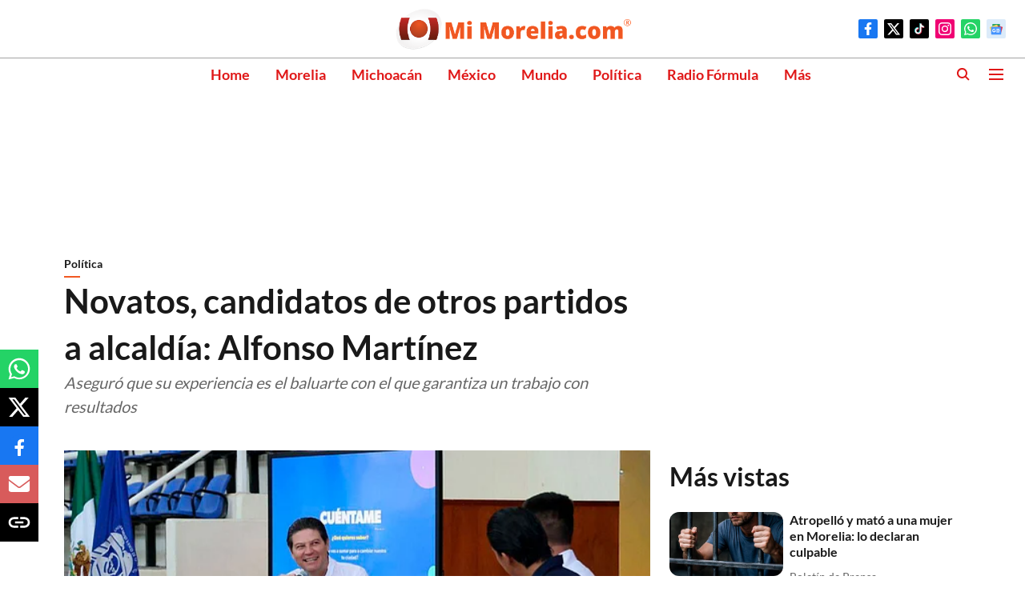

--- FILE ---
content_type: text/html; charset=utf-8
request_url: https://www.google.com/recaptcha/api2/aframe
body_size: 266
content:
<!DOCTYPE HTML><html><head><meta http-equiv="content-type" content="text/html; charset=UTF-8"></head><body><script nonce="FDGgr78FmPahg_nn5PtJXw">/** Anti-fraud and anti-abuse applications only. See google.com/recaptcha */ try{var clients={'sodar':'https://pagead2.googlesyndication.com/pagead/sodar?'};window.addEventListener("message",function(a){try{if(a.source===window.parent){var b=JSON.parse(a.data);var c=clients[b['id']];if(c){var d=document.createElement('img');d.src=c+b['params']+'&rc='+(localStorage.getItem("rc::a")?sessionStorage.getItem("rc::b"):"");window.document.body.appendChild(d);sessionStorage.setItem("rc::e",parseInt(sessionStorage.getItem("rc::e")||0)+1);localStorage.setItem("rc::h",'1768665423457');}}}catch(b){}});window.parent.postMessage("_grecaptcha_ready", "*");}catch(b){}</script></body></html>

--- FILE ---
content_type: application/javascript; charset=utf-8
request_url: https://fundingchoicesmessages.google.com/f/AGSKWxXiB-kwo3FRHe5W3YVw0QcUj4yzx3HyBEX3Mra0PZ92TZYd8x8DHRd_i6zGXJqOJMiJPr8QhpDSrKLKS-4CjG17rDdntqCCSaqhXO7rRmZOYsM1rvtdxjLV-UMDdRpFgOlAgS76IvtWJwRR8q92we2AG45-TsKMfS211GX1s6SOyHzSwk_pBUoxf9qu/_/lotto_ad_/publisher.ad./adclick-/adv_468./adengage2.
body_size: -1293
content:
window['27366edc-ea15-4a10-9d51-608ba7e19617'] = true;